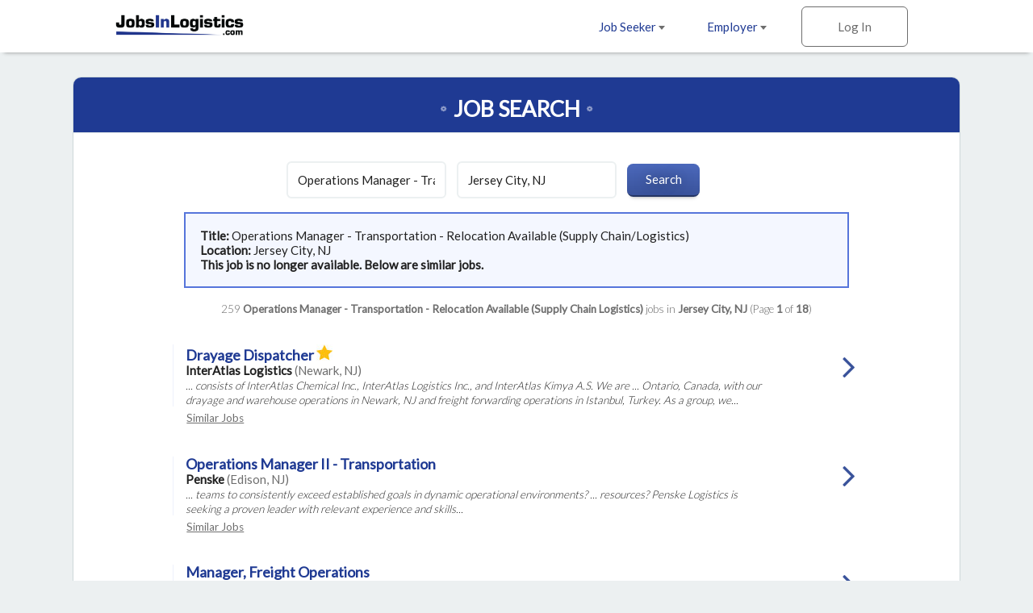

--- FILE ---
content_type: text/html; charset=ISO-8859-1
request_url: https://www.jobsinlogistics.com/cgi-local/search.cgi?action=ViewJobDetails&JobIndNum=27267002&from=purchasingNL
body_size: 34025
content:
<!DOCTYPE html>
<html>
<head>
<!-- Google tag (gtag.js) --> <script async src=https://www.googletagmanager.com/gtag/js?id=G-HEG3KG28RE></script> <script> window.dataLayer = window.dataLayer || []; function gtag(){dataLayer.push(arguments);} gtag('js', new Date()); gtag('config', 'G-HEG3KG28RE'); </script>
<!-- Global site tag (gtag.js) - Google Analytics -->
<script async src="https://www.googletagmanager.com/gtag/js?id=UA-18099011-1"></script>
<script>
  window.dataLayer = window.dataLayer || [];
  function gtag(){dataLayer.push(arguments);}
  gtag('js', new Date());
  gtag('config', 'UA-18099011-1');
</script>

  <meta charset="utf-8">
  <meta name="viewport" content="width=device-width, initial-scale=1.0, maximum-scale=1.0, user-scalable=no" />
  <link rel="apple-touch-icon-precomposed" sizes="57x57" href="https://www.jobsinlogistics.com/img/rwd-jil/favicon/apple-touch-icon-57x57.png" />
  <link rel="apple-touch-icon-precomposed" sizes="114x114" href="https://www.jobsinlogistics.com/img/rwd-jil/favicon/apple-touch-icon-114x114.png" />
  <link rel="apple-touch-icon-precomposed" sizes="72x72" href="https://www.jobsinlogistics.com/img/rwd-jil/favicon/apple-touch-icon-72x72.png" />
  <link rel="apple-touch-icon-precomposed" sizes="144x144" href="https://www.jobsinlogistics.com/img/rwd-jil/favicon/apple-touch-icon-144x144.png" />
  <link rel="apple-touch-icon-precomposed" sizes="60x60" href="https://www.jobsinlogistics.com/img/rwd-jil/favicon/apple-touch-icon-60x60.png" />
  <link rel="apple-touch-icon-precomposed" sizes="120x120" href="https://www.jobsinlogistics.com/img/rwd-jil/favicon/apple-touch-icon-120x120.png" />
  <link rel="apple-touch-icon-precomposed" sizes="76x76" href="https://www.jobsinlogistics.com/img/rwd-jil/favicon/apple-touch-icon-76x76.png" />
  <link rel="apple-touch-icon-precomposed" sizes="152x152" href="https://www.jobsinlogistics.com/img/rwd-jil/favicon/apple-touch-icon-152x152.png" />
  <link rel="icon" type="image/png" href="https://www.jobsinlogistics.com/img/rwd-jil/favicon/favicon-196x196.png" sizes="196x196" />
  <link rel="icon" type="image/png" href="https://www.jobsinlogistics.com/img/rwd-jil/favicon/favicon-96x96.png" sizes="96x96" />
  <link rel="icon" type="image/png" href="https://www.jobsinlogistics.com/img/rwd-jil/favicon/favicon-32x32.png" sizes="32x32" />
  <link rel="icon" type="image/png" href="https://www.jobsinlogistics.com/img/rwd-jil/favicon/favicon-16x16.png" sizes="16x16" />
  <link rel="icon" type="image/png" href="https://www.jobsinlogistics.com/img/rwd-jil/favicon/favicon-128.png" sizes="128x128" />
  <meta name="application-name" content="&nbsp;"/>
  <meta name="msapplication-TileColor" content="#FFFFFF" />
  <meta name="msapplication-TileImage" content="https://www.jobsinlogistics.com/img/rwd-jil/favicon/mstile-144x144.png" />
  <meta name="msapplication-square70x70logo" content="https://www.jobsinlogistics.com/img/rwd-jil/favicon/mstile-70x70.png" />
  <meta name="msapplication-square150x150logo" content="https://www.jobsinlogistics.com/img/rwd-jil/favicon/mstile-150x150.png" />
  <meta name="msapplication-wide310x150logo" content="https://www.jobsinlogistics.com/img/rwd-jil/favicon/mstile-310x150.png" />
  <meta name="msapplication-square310x310logo" content="https://www.jobsinlogistics.com/img/rwd-jil/favicon/mstile-310x310.png" />
  <meta name="description" content="Job search results for Operations Manager - Transportation - Relocation Available (Supply Chain Logistics) job openings in Jersey City, NJ - 259 jobs currently available. Narrow down your search by city and keyword.">
  <meta name="keywords" content="logistics jobs, transportation jobs, distribution jobs, supply chain jobs, Operations Manager - Transportation - Relocation Available (Supply Chain Logistics) jobs, logistics jobs in Jersey City, NJ">
  <meta name="robots" content="index, follow">
  <title>Operations Manager - Transportation - Relocation Available (Supply Chain Logistics) Jobs - Jersey City, NJ</title>
  <link rel="stylesheet" href="https://www.jobsinlogistics.com/css/rwd-jil/style.css" media="screen" charset="utf-8">
  <link rel="stylesheet" href="https://maxcdn.bootstrapcdn.com/font-awesome/4.6.3/css/font-awesome.min.css">
  <!--[if lt IE 9]>
    <script src="//cdnjs.cloudflare.com/ajax/libs/html5shiv/3.7.3/html5shiv.min.js"></script>
  <![endif]-->
</head>
  <body>

<!-- Header -->
    <header id="main">
      <div>
        <ul class="horizontal">
          <li class="dropdown">
            <a href="https://www.jobsinlogistics.com/cgi-local/main.cgi?TypeOfUser=browse&from=purchasingNL&page=seekers&TypeOfUser=browse">Job Seeker <i class="caret flip"></i></a>
            <ul class="dropdown-list">
              <a href="https://www.jobsinlogistics.com/cgi-local/main.cgi?TypeOfUser=browse&from=purchasingNL&page=seekers&TypeOfUser=browse"><li>Learn More</li></a>
              <a href="https://www.jobsinlogistics.com/cgi-local/main.cgi?TypeOfUser=browse&from=purchasingNL&page=seekers&TypeOfUser=browse"><li>Log In</li></a>
              <a href="https://www.jobsinlogistics.com/cgi-local/register.cgi?TypeOfUser=browse&from=purchasingNL&action=RegisterSeeker"><li>Register</li></a>
              <a href="https://www.jobsinlogistics.com/Logistics-Jobs-In/"><li>Jobs by Location</li></a>
            </ul>
          </li><!-- li.drop-down -->
          <li class="dropdown">
            <a href="https://www.jobsinlogistics.com/cgi-local/main.cgi?TypeOfUser=browse&from=purchasingNL&page=recruiters&TypeOfUser=browse">Employer <i class="caret flip"></i></a>
            <ul class="dropdown-list">
              <a href="https://www.jobsinlogistics.com/cgi-local/main.cgi?TypeOfUser=browse&from=purchasingNL&page=recruiters&TypeOfUser=browse"><li>Learn More</li></a>
              <a href="https://www.jobsinlogistics.com/cgi-local/main.cgi?TypeOfUser=browse&from=purchasingNL&page=recruiters&TypeOfUser=browse"><li>Log In</li></a>
              <a href="https://www.jobsinlogistics.com/cgi-local/register.cgi?TypeOfUser=browse&from=purchasingNL&action=RegisterRecruiter"><li>Register</li></a>
              <a href="https://www.jobsinlogistics.com/pdf/JIL-Media-Kit.pdf"><li>Media Kit</li></a>
              <a href="https://www.jobsinlogistics.com/cgi-local/main.cgi?TypeOfUser=browse&from=purchasingNL&page=specialpricing&TypeOfUser=browse"><li>Pricing</li></a>
            </ul>
          </li><!-- li.drop-down -->
          <li class="sign-in">
            <a class="log-in">Log In</a>
            <form class="overlay-content" action="logon.cgi" method="post">
<input type="hidden" name="from" value="purchasingNL">
<input type="hidden" name="TypeOfUser" value="browse">

              <input type="radio" name="TypeOfUser" id="seeker" value="Seeker" checked><!--
           --><label for="seeker">Job Seeker</label><!--
           --><input type="radio" name="TypeOfUser" id="employer" value="Recru"><!--
           --><label for="employer">Employer</label>
              <div class="login">
                Log In:
                <input class="generic" name="Usr" type="text" placeholder="Username">
                <input class="generic" name="Pswd" type="password" placeholder="Password">
                <a href="https://www.jobsinlogistics.com/cgi-local/main.cgi?TypeOfUser=browse&from=purchasingNL&page=pswdquery&TypeOfUser=browse">Forgot Password?</a>
                <br />
                <input class="generic" type="submit" value="Go">
              </div>
            </form>
          </li><!-- li.sign-in -->
        </ul>
        <a href="https://www.jobsinlogistics.com/"><img src="https://www.jobsinlogistics.com/img/rwd-jil/logo.png" alt="JobsInLogistics.com logo" /></a>
      </div>
    </header>
    <div id="header-spacer"></div>

    <div id="content">
      
    <!-- Page content -->
    <div id="content">
      <!-- Advanced Search page content -->
      <div id="job-search">
        <div id="jumbo-container">
          <h1>Job Search</h1>
          <form action="https://www.jobsinlogistics.com/cgi-local/search.cgi" method="get">
<input type="hidden" name="from" value="purchasingNL">
<input type="hidden" name="TypeOfUser" value="browse">

            <input type="text" name="what" value="Operations Manager - Transportation - Relocation Available (Supply Chain Logistics)" placeholder="Keywords">
            <input type="text" name="where" value="Jersey City, NJ" placeholder="Location">
            <input type="submit" value="Search">
          </form><div style="text-align:left;padding:1.2em;margin:0 auto;border:2px solid #5675db;background:#f4f7ff;width:75%"><strong>Title: </strong>Operations Manager - Transportation - Relocation Available (Supply Chain/Logistics)<br /><strong>Location: </strong>Jersey City, NJ<br /><strong> This job is no longer available. Below are similar jobs.</strong></div><br />
          <div class="job-results-numbers">
            259 <strong> Operations Manager - Transportation - Relocation Available (Supply Chain Logistics)</strong> jobs in <strong>Jersey City, NJ</strong> 
           (Page <strong>1</strong> of <strong>18</strong>)
          </div>
          


          <a href="https://www.jobsinlogistics.com/cgi-local/search.cgi?action=ViewJobDetails&JobIndNum=30220927&from=purchasingNL" class="job">
            <div class="job-details">
              <h2>Drayage Dispatcher <img src="https://www.jobsinlogistics.com/img/rwd-jil/sponsor-star.jpg"></h2>
              <span class="job-company">InterAtlas Logistics</span> <span class="job-location">(Newark, NJ)</span>
              <!-- <span class="job-date-posted">11/25/2025 <strong>(featured job)</strong></span> -->
              <span class="job-description"><br />... consists of InterAtlas Chemical Inc., InterAtlas Logistics Inc., and InterAtlas Kimya A.S. We are ... Ontario, Canada, with our drayage and warehouse operations in Newark, NJ and freight forwarding operations in Istanbul, Turkey. As a group, we...</span>
            </div><!-- .job-details
         --><div class="job-caret-right">
            </div>
          </a>
          <a class="similar" href="https://www.jobsinlogistics.com/cgi-local/search.cgi?what=Drayage%20Dispatcher&where=Newark%2C%20NJ" rel="nofollow">Similar&nbsp;Jobs</a>

          <a href="https://www.jobsinlogistics.com/cgi-local/search.cgi?action=ViewJobDetails&JobIndNum=30376287&from=purchasingNL" class="job">
            <div class="job-details">
              <h2>Operations Manager II - Transportation</h2>
              <span class="job-company">Penske</span> <span class="job-location">(Edison, NJ)</span>
              <!-- <span class="job-date-posted">01/10/2026</span> -->
              <span class="job-description"><br />... teams to consistently exceed established goals in dynamic operational environments? ... resources? Penske Logistics is seeking a proven leader with relevant experience and skills...</span>
            </div><!-- .job-details
         --><div class="job-caret-right">
            </div>
          </a>
          <a class="similar" href="https://www.jobsinlogistics.com/cgi-local/search.cgi?what=Operations%20Manager%20II%20-%20Transportation&where=Edison%2C%20NJ" rel="nofollow">Similar&nbsp;Jobs</a>

          <a href="https://www.jobsinlogistics.com/cgi-local/search.cgi?action=ViewJobDetails&JobIndNum=30410181&from=purchasingNL" class="job">
            <div class="job-details">
              <h2>Manager, Freight Operations</h2>
              <span class="job-company">XPO</span> <span class="job-location">(East Brunswick, NJ)</span>
              <!-- <span class="job-date-posted">01/21/2026</span> -->
              <span class="job-description"><br />... PM. Flexibility is required to cover or train on inbound operations as needed, which runs 1:00 AM to 11:00 AM, Monday-Friday. What you'll need to succeed as a Freight Operations Manager at XPO Minimum qualifications: 4 years of...</span>
            </div><!-- .job-details
         --><div class="job-caret-right">
            </div>
          </a>
          <a class="similar" href="https://www.jobsinlogistics.com/cgi-local/search.cgi?what=Manager%2C%20Freight%20Operations&where=East%20Brunswick%2C%20NJ" rel="nofollow">Similar&nbsp;Jobs</a>

          <a href="https://www.jobsinlogistics.com/cgi-local/search.cgi?action=ViewJobDetails&JobIndNum=30390700&from=purchasingNL" class="job">
            <div class="job-details">
              <h2>Manager, Transportation</h2>
              <span class="job-company">HD Supply</span> <span class="job-location">(Jersey City, NJ)</span>
              <!-- <span class="job-date-posted">01/14/2026</span> -->
              <span class="job-description"><br />... next level in a fast-paced, high-impact environment? HD Supply is looking for a results-driven Transportation Manager to lead and develop a team of 60&plus; delivery drivers at our Bayonne Distribution Center . In this critical role, you'll...</span>
            </div><!-- .job-details
         --><div class="job-caret-right">
            </div>
          </a>
          <a class="similar" href="https://www.jobsinlogistics.com/cgi-local/search.cgi?what=Manager%2C%20Transportation&where=Jersey%20City%2C%20NJ" rel="nofollow">Similar&nbsp;Jobs</a>

          <a href="https://www.jobsinlogistics.com/cgi-local/search.cgi?action=ViewJobDetails&JobIndNum=30390716&from=purchasingNL" class="job">
            <div class="job-details">
              <h2>Manager, Transportation</h2>
              <span class="job-company">HD Supply</span> <span class="job-location">(Newark, NJ)</span>
              <!-- <span class="job-date-posted">01/14/2026</span> -->
              <span class="job-description"><br />... next level in a fast-paced, high-impact environment? HD Supply is looking for a results-driven Transportation Manager to lead and develop a team of 60&plus; delivery drivers at our Bayonne Distribution Center . In this critical role, you'll...</span>
            </div><!-- .job-details
         --><div class="job-caret-right">
            </div>
          </a>
          <a class="similar" href="https://www.jobsinlogistics.com/cgi-local/search.cgi?what=Manager%2C%20Transportation&where=Newark%2C%20NJ" rel="nofollow">Similar&nbsp;Jobs</a>

          <a href="https://www.jobsinlogistics.com/cgi-local/search.cgi?action=ViewJobDetails&JobIndNum=30406706&from=purchasingNL" class="job">
            <div class="job-details">
              <h2>Operations Manager - JFK</h2>
              <span class="job-company">FreightTAS</span> <span class="job-location">(New York, NY)</span>
              <!-- <span class="job-date-posted">01/20/2026</span> -->
              <span class="job-description"><br /> International Operations Manager - JFK Type: Full-time, Exempt Industries: Logistics and Supply Chain Compensation: Salary Commensurate with Experience ... Competitive Location: JFK Seeking a proven operations leader with a...</span>
            </div><!-- .job-details
         --><div class="job-caret-right">
            </div>
          </a>
          <a class="similar" href="https://www.jobsinlogistics.com/cgi-local/search.cgi?what=Operations%20Manager%20-%20JFK&where=New%20York%2C%20NY" rel="nofollow">Similar&nbsp;Jobs</a>

          <a href="https://www.jobsinlogistics.com/cgi-local/search.cgi?action=ViewJobDetails&JobIndNum=30390448&from=purchasingNL" class="job">
            <div class="job-details">
              <h2>Supervisor, Freight Operations</h2>
              <span class="job-company">XPO</span> <span class="job-location">(Bayshore, NY)</span>
              <!-- <span class="job-date-posted">01/14/2026</span> -->
              <span class="job-description"><br />... require flexibility to work other shifts as needed by the operations. What you need to succeed as a Freight Operations Supervisor at XPO Minimum qualifications: 2 years of related work experience in a warehouse, distribution,...</span>
            </div><!-- .job-details
         --><div class="job-caret-right">
            </div>
          </a>
          <a class="similar" href="https://www.jobsinlogistics.com/cgi-local/search.cgi?what=Supervisor%2C%20Freight%20Operations&where=Bayshore%2C%20NY" rel="nofollow">Similar&nbsp;Jobs</a>

          <a href="https://www.jobsintrucks.com/cgi-local/driversearch.cgi?action=ViewJobDetails&JobIndNum=30405359&from=purchasingNL" class="job">
            <div class="job-details">
              <h2>CDL - Class A Linehaul Driver - Home Daily</h2>
              <span class="job-company">DHL Supply Chain</span> <span class="job-location">(North Bergen, NJ)</span>
              <!-- <span class="job-date-posted">01/19/2026</span> -->
              <span class="job-description"><br /> CDL - Class A Linehaul Driver - Home Daily North Bergen, NJ Pay: ... CDL - Class A Linehaul Driver - Home Daily North Bergen, NJ Pay:   &bull; $380 for doubles &bull; $280 for singles ...</span>
            </div><!-- .job-details
         --><div class="job-caret-right">
            </div>
          </a>
          <a class="similar" href="https://www.jobsinlogistics.com/cgi-local/search.cgi?what=CDL%20-%20Class%20A%20Linehaul%20Driver%20-%20Home%20Daily&where=North%20Bergen%2C%20NJ" rel="nofollow">Similar&nbsp;Jobs</a>

          <a href="https://www.jobsinlogistics.com/cgi-local/search.cgi?action=ViewJobDetails&JobIndNum=30409824&from=purchasingNL" class="job">
            <div class="job-details">
              <h2>Operations Coordinator</h2>
              <span class="job-company">Penske</span> <span class="job-location">(North Bergen, NJ)</span>
              <!-- <span class="job-date-posted">01/20/2026</span> -->
              <span class="job-description"><br /> Position Summary The Operations Coordinator will complete administrative processes of the branch (branches) that support operational efficiency, effectiveness, customer satisfaction and profitability. The Operations Coordinator...</span>
            </div><!-- .job-details
         --><div class="job-caret-right">
            </div>
          </a>
          <a class="similar" href="https://www.jobsinlogistics.com/cgi-local/search.cgi?what=Operations%20Coordinator&where=North%20Bergen%2C%20NJ" rel="nofollow">Similar&nbsp;Jobs</a>

          <a href="https://www.jobsinlogistics.com/cgi-local/search.cgi?action=ViewJobDetails&JobIndNum=30385562&from=purchasingNL" class="job">
            <div class="job-details">
              <h2>Transportation Clerk - Second Shift</h2>
              <span class="job-company">Penske</span> <span class="job-location">(Jersey City, NJ)</span>
              <!-- <span class="job-date-posted">01/13/2026</span> -->
              <span class="job-description"><br />... and pallet tracking. - Maintenance and distribution of route books, daily interface with drivers, assist with driver coverage of vacation and overflow freight - Involve Safety team as required ... ...</span>
            </div><!-- .job-details
         --><div class="job-caret-right">
            </div>
          </a>
          <a class="similar" href="https://www.jobsinlogistics.com/cgi-local/search.cgi?what=Transportation%20Clerk%20-%20Second%20Shift&where=Jersey%20City%2C%20NJ" rel="nofollow">Similar&nbsp;Jobs</a>

          <a href="https://www.jobsinlogistics.com/cgi-local/search.cgi?action=ViewJobDetails&JobIndNum=30377882&from=purchasingNL" class="job">
            <div class="job-details">
              <h2>Freight Broker Agent - Experience Required </h2>
              <span class="job-company">Logistic Dynamics Inc. </span> <span class="job-location">(Jersey City, NJ)</span>
              <!-- <span class="job-date-posted">01/11/2026</span> -->
              <span class="job-description"><br /> Freight Broker Agent (Experience Required) Logistic Dynamics (LDi) is a 3rd Party Logistics (3PL) company that focuses on building our ... TMS, analytics reporting system, mobile app, massive shipping network and financial backing. Focus...</span>
            </div><!-- .job-details
         --><div class="job-caret-right">
            </div>
          </a>
          <a class="similar" href="https://www.jobsinlogistics.com/cgi-local/search.cgi?what=Freight%20Broker%20Agent%20-%20Experience%20Required%20&where=Jersey%20City%2C%20NJ" rel="nofollow">Similar&nbsp;Jobs</a>

          <a href="https://www.jobsinlogistics.com/cgi-local/search.cgi?action=ViewJobDetails&JobIndNum=30405528&from=purchasingNL" class="job">
            <div class="job-details">
              <h2>Freight Broker Agent - Experience Required </h2>
              <span class="job-company">Logistic Dynamics Inc. </span> <span class="job-location">(New York, NY)</span>
              <!-- <span class="job-date-posted">01/19/2026</span> -->
              <span class="job-description"><br /> Freight Broker Agent (Experience Required) Logistic Dynamics (LDi) is a 3rd Party Logistics (3PL) company that focuses on building our ... TMS, analytics reporting system, mobile app, massive shipping network and financial backing. Focus...</span>
            </div><!-- .job-details
         --><div class="job-caret-right">
            </div>
          </a>
          <a class="similar" href="https://www.jobsinlogistics.com/cgi-local/search.cgi?what=Freight%20Broker%20Agent%20-%20Experience%20Required%20&where=New%20York%2C%20NY" rel="nofollow">Similar&nbsp;Jobs</a>

          <a href="https://www.jobsintrucks.com/cgi-local/driversearch.cgi?action=ViewJobDetails&JobIndNum=30405559&from=purchasingNL" class="job">
            <div class="job-details">
              <h2>CDL A OTR Company Driver – Competitive Pay with Lease Purchase Available</h2>
              <span class="job-company">Hirschbach Motor Lines</span> <span class="job-location">(Jersey City, NJ)</span>
              <!-- <span class="job-date-posted">01/19/2026</span> -->
              <span class="job-description"><br /> ... CDL A OTR Truck Drivers – Company and Lease Purchase Options Welcome Home! Hirschbach Motor Lines has immediate lease opportunities for independent contractors and company driver positions. $800 Orientation Pay Company...</span>
            </div><!-- .job-details
         --><div class="job-caret-right">
            </div>
          </a>
          <a class="similar" href="https://www.jobsinlogistics.com/cgi-local/search.cgi?what=CDL%20A%20OTR%20Company%20Driver%20%96%20Competitive%20Pay%20with%20Lease%20Purchase%20Available&where=Jersey%20City%2C%20NJ" rel="nofollow">Similar&nbsp;Jobs</a>

          <a href="https://www.jobsinlogistics.com/cgi-local/search.cgi?action=ViewJobDetails&JobIndNum=30402850&from=purchasingNL" class="job">
            <div class="job-details">
              <h2>Freight Broker Agent - Experience Required </h2>
              <span class="job-company">Logistic Dynamics Inc. </span> <span class="job-location">(Newark, NJ)</span>
              <!-- <span class="job-date-posted">01/19/2026</span> -->
              <span class="job-description"><br /> Freight Broker Agent (Experience Required) Logistic Dynamics (LDi) is a 3rd Party Logistics (3PL) company that focuses on building our ... TMS, analytics reporting system, mobile app, massive shipping network and financial backing. Focus...</span>
            </div><!-- .job-details
         --><div class="job-caret-right">
            </div>
          </a>
          <a class="similar" href="https://www.jobsinlogistics.com/cgi-local/search.cgi?what=Freight%20Broker%20Agent%20-%20Experience%20Required%20&where=Newark%2C%20NJ" rel="nofollow">Similar&nbsp;Jobs</a>

          <a href="https://www.jobsintrucks.com/cgi-local/driversearch.cgi?action=ViewJobDetails&JobIndNum=30394793&from=purchasingNL" class="job">
            <div class="job-details">
              <h2>CDL Class A Driver - MZ & MG TRANSPORTATION LLC</h2>
              <span class="job-company">Amazon Freight Partner</span> <span class="job-location">(Perth Amboy, NJ)</span>
              <!-- <span class="job-date-posted">01/16/2026</span> -->
              <span class="job-description"><br /> Class A CDL Truck Drivers for the Amazon Freight Partner program Shifts: Morning, Afternoon, ... A CDL Drivers for our rapidly expanding needs. MZ and MG Transportation LLC is seeking enthusiastic, motivated Class A CDL drivers based out of...</span>
            </div><!-- .job-details
         --><div class="job-caret-right">
            </div>
          </a>
          <a class="similar" href="https://www.jobsinlogistics.com/cgi-local/search.cgi?what=CDL%20Class%20A%20Driver%20-%20MZ%20%26%20MG%20TRANSPORTATION%20LLC&where=Perth%20Amboy%2C%20NJ" rel="nofollow">Similar&nbsp;Jobs</a>


          <a href="#" class="go-to previous">Previous</a>
          <a href="https://www.jobsinlogistics.com/cgi-local/search.cgi?what=Operations%20Manager%20-%20Transportation%20-%20Relocation%20Available%20%28Supply%20Chain%20Logistics%29&where=Jersey%20City%2C%20NJ&page=2" class="go-to next">Next</a>
          <span class="page">Page <strong>1</strong> of <strong>18</strong></span>
        </div><!-- #jumbo-container -->
      </div><!-- #registration -->

    </div>

    <!-- Footer -->
    <footer>
      <div class="footer-container">
        <div class="partners">
          <a href="https://www.jobsintrucks.com/"><img src="https://www.jobsinlogistics.com/img/rwd-jit/logo-jit.png" alt="jobsinlogistics.com logo" /></a>
          <a href="https://www.allretailjobs.com/"><img src="https://www.jobsinlogistics.com/img/rwd-jit/logo-arj.png" alt="allretailjobs.com logo" /></a>
          <a href="https://www.jobsinmanufacturing.com/?TypeOfUser=browse&from=purchasingNL"><img src="https://www.jobsinlogistics.com/img/rwd-jit/logo-jim.png" alt="jobsinmanufacturing.com logo" /></a>
          <a href="http://www.fleetjobs.com/"><img src="https://www.jobsinlogistics.com/img/rwd-jit/logo-fj.png" alt="fleetjobs.com logo" /></a>
          <a href="http://www.homedeliveryjobs.com/"><img src="https://www.jobsinlogistics.com/img/rwd-jil/logo-hdj.png" alt="homedeliveryjobs.com logo" /></a>
          <a href="http://www.topusajobs.com/"><img src="https://www.jobsinlogistics.com/img/rwd-jit/logo-tusaj.png" alt="topusajobs.com logo" /></a>
        </div>
        <div class="links">
          <ul>
            <li>Job Seeker</li>
            <li><a href="https://www.jobsinlogistics.com/cgi-local/main.cgi?TypeOfUser=browse&from=purchasingNL&page=seekers&TypeOfUser=browse">Log In</a></li>
            <li><a href="https://www.jobsinlogistics.com/cgi-local/register.cgi?TypeOfUser=browse&from=purchasingNL&action=RegisterSeeker">Sign Up</a></li>
            <li><a href="https://www.jobsinlogistics.com/Logistics-Jobs-In/">Jobs by Location</a></li>
          </ul>
          <ul>
            <li>Employer</li>
            <li><a href="https://www.jobsinlogistics.com/cgi-local/main.cgi?TypeOfUser=browse&from=purchasingNL&page=recruiters&TypeOfUser=browse">Log In</a></li>
            <li><a href="https://www.jobsinlogistics.com/cgi-local/register.cgi?TypeOfUser=browse&from=purchasingNL&action=RegisterRecruiter">Sign Up</a></li>
            <li><a href="https://www.jobsinlogistics.com/pdf/JIL-Media-Kit.pdf">Media Kit</a></li>
            <li><a href="https://www.jobsinlogistics.com/cgi-local/main.cgi?TypeOfUser=browse&from=purchasingNL&page=specialpricing&TypeOfUser=browse">Pricing</a></li>
          </ul>
          <ul>
            <li>Company</li>
            <li><a href="https://www.jobsinlogistics.com/cgi-local/main.cgi?TypeOfUser=browse&from=purchasingNL&page=terms&TypeOfUser=browse">Terms</a></li>
            <li><a href="https://jobsinlogisticsdotcom.wordpress.com/">Press and News</a></li>
            <li><a href="https://www.jobsinlogistics.com/cgi-local/main.cgi?TypeOfUser=browse&from=purchasingNL&page=contactus&TypeOfUser=browse">Contact Us</a></li>
          </ul>
          <div class="social">
            Follow us on:
            <br />
            <a target="_blank" href="https://www.facebook.com/jobsinlogisticsinc"><img alt="Facebook" src="https://www.jobsinlogistics.com/img/rwd-jil/social-facebook.png" /></a>
            <a target="_blank" href="https://twitter.com/jobsinlogistics"><img alt="Twitter" src="https://www.jobsinlogistics.com/img/rwd-jil/social-twitter.png" /></a>
            <a target="_blank" href="https://www.linkedin.com/company/jobsinlogistics-com"><img alt="LinkedIn" src="https://www.jobsinlogistics.com/img/rwd-jil/social-linkedin.png" /></a>
          </div>
        <div class="copyright">
          &copy; 2000-2026 JobsInLogistics.com All Rights Reserved
        </div>
      </div>
    </footer>

    <script type="text/javascript" src="https://www.jobsinlogistics.com/js/rwd-jil/jquery-1.12.3.min.js"></script>
    <script type="text/javascript" src="https://www.jobsinlogistics.com/js/rwd-jil/main.js"></script>
    <script type="text/javascript">
      (function() {

        // if (expanded) {
        //   toggleStatesExpanded();
        // }

        $(".states>h3").on("click", function() {
          toggleStatesExpanded();
        });

        // var states = [
        //   ["AL", "Alabama", "Alabama"],
        //   ["AK", "Alaska", "Alaska"],
        //   ["AZ", "Arizona", "Arizona"],
        //   ["AR", "Arkansas", "Arkansas"],
        //   ["CA", "California", "California"],
        //   ["CO", "Colorado", "Colorado"],
        //   ["CT", "Connecticut", "Connecticut"],
        //   ["DE", "Delaware", "Delaware"],
        //   ["DC", "D.C.", "District-of-Columbia"],
        //   ["FL", "Florida", "Florida"],
        //   ["GA", "Georgia", "Georgia"],
        //   ["HI", "Hawaii", "Hawaii"],
        //   ["ID", "Idaho", "Idaho"],
        //   ["IL", "Illinois", "Illinois"],
        //   ["IN", "Indiana", "Indiana"],
        //   ["IA", "Iowa", "Iowa"],
        //   ["KS", "Kansas", "Kansas"],
        //   ["KY", "Kentucky", "Kentucky"],
        //   ["LA", "Louisiana", "Louisiana"],
        //   ["ME", "Maine", "Maine"],
        //   ["MD", "Maryland", "Maryland"],
        //   ["MA", "Massachusetts", "Massachusetts"],
        //   ["MI", "Michigan", "Michigan"],
        //   ["MN", "Minnesota", "Minnesota"],
        //   ["MS", "Mississippi", "Mississippi"],
        //   ["MO", "Missouri", "Missouri"],
        //   ["MT", "Montana", "Montana"],
        //   ["NE", "Nebraska", "Nebraska"],
        //   ["NV", "Nevada", "Nevada"],
        //   ["NH", "New Hampshire", "New-Hampshire"],
        //   ["NJ", "New Jersey", "New-Jersey"],
        //   ["NM", "New Mexico", "New-Mexico"],
        //   ["NY", "New York", "New-York"],
        //   ["NC", "North Carolina", "North-Carolina"],
        //   ["ND", "North Dakota", "North-Dakota"],
        //   ["OH", "Ohio", "Ohio"],
        //   ["OK", "Oklahoma", "Oklahoma"],
        //   ["OR", "Oregon", "Oregon"],
        //   ["PA", "Pennsylvania", "Pennsylvania"],
        //   ["RI", "Rhode Island", "Rhode-Island"],
        //   ["SC", "South Carolina", "South-Carolina"],
        //   ["SD", "South Dakota", "South-Dakota"],
        //   ["TN", "Tennessee", "Tennessee"],
        //   ["TX", "Texas", "Texas"],
        //   ["UT", "Utah", "Utah"],
        //   ["VT", "Vermont", "Vermont"],
        //   ["VA", "Virginia", "Virginia"],
        //   ["WA", "Washington", "Washington"],
        //   ["WV", "West Virginia", "West-Virginia"],
        //   ["WI", "Wisconsin", "Wisconsin"],
        //   ["WY", "Wyoming", "Wyoming"],
        // ];
        // var provinces = [
        //   ["Alberta", "Alberta"],
        //   ["British Columbia", "British-Columbia"],
        //   ["Manitoba", "Manitoba"],
        //   ["New Brunswick", "New-Brunswick"],
        //   ["Newfoundland", "Newfoundland"],
        //   ["NW Territories", "NW-Territories"],
        //   ["Nova Scotia", "Nova-Scotia"],
        //   ["Ontario", "Ontario"],
        //   ["P.E.I.", "Prince-Edward-Island"],
        //   ["Quebec", "Quebec"],
        //   ["Saskatchewan", "Saskatchewan"],
        //   ["Yukon Territory", "Yukon-Territory"]
        // ];
        // var provinceLinks = "";
        // var stateLinks = "";
        //
        // // Create list of states
        // states.forEach(function(state) {
        //   stateLinks += "<a href='https://www.jobsinlogistics.com/Logistics-Jobs-In/"+state[2]+"'>"+state[1]+"</a>";
        // });
        // stateLinks += "<br><br>";
        // provinces.forEach(function(province) {
        //   stateLinks += "<a class='province' href='https://www.jobsinlogistics.com/Logistics-Jobs-In/"+province[1]+"'>"+province[0]+"</a>";
        // });
        //
        // $(".states").each(function() {
        //   $(this).append(stateLinks);
        // })

        // Hide Previous/Next buttons based on page number
        var pageNumber = ($(".page strong")[0]).textContent;
        var totalPages = ($(".page strong")[1]).textContent;
        if (pageNumber == "1") {
          $(".previous").hide();
        } 
        if (pageNumber == totalPages) {
          $(".next").hide();
        }

        function toggleStatesExpanded() {
          $(".states").toggleClass("expanded");
          var angle = $(".states").is(".expanded") ?TypeOfUser=browse&from=purchasingNL& "up" : "down";
          var hideOrShow = $(".states").is(".expanded") ? "Hide" : "Show";
          $(".states h3 i").attr('class', 'fa fa-angle-'+angle);
          $(".states h3 span").html(hideOrShow);
        }
      })();
    </script>
  </body>
</html>
